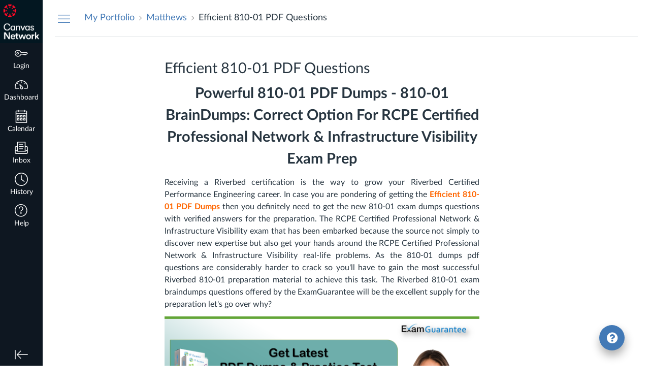

--- FILE ---
content_type: text/html;charset=ISO-8859-1
request_url: https://canvaslearn.eesysoft.com/UserLogin.jsp
body_size: -474
content:
9fd4b928-8669-4383-9196-320bdf334bf4

--- FILE ---
content_type: text/css; charset=utf-8
request_url: https://du11hjcvx0uqb.cloudfront.net/dist/brandable_css/9327676b4f16febe6b4bf5c8be04dfdb/variables-6ceabaf6137deaa1b310c07895491bdd.css
body_size: 558
content:
:root {
        --ic-brand-primary-darkened-5: #252C35;
--ic-brand-primary-darkened-10: #232A32;
--ic-brand-primary-darkened-15: #21282F;
--ic-brand-primary-lightened-5: #303841;
--ic-brand-primary-lightened-10: #3B424B;
--ic-brand-primary-lightened-15: #464D55;
--ic-brand-button--primary-bgd-darkened-5: #CA2C20;
--ic-brand-button--primary-bgd-darkened-15: #B5281D;
--ic-brand-button--secondary-bgd-darkened-5: #3B424A;
--ic-brand-button--secondary-bgd-darkened-15: #353B42;
--ic-brand-font-color-dark-lightened-15: #47535C;
--ic-brand-font-color-dark-lightened-28: #636D75;
--ic-link-color-darkened-10: #3C6DA4;
--ic-link-color-lightened-10: #5486BD;
--ic-brand-primary: #262E37;
--ic-brand-font-color-dark: #273540;
--ic-link-color: #4279b6;
--ic-brand-button--primary-bgd: #D42e21;
--ic-brand-button--primary-text: #ffffff;
--ic-brand-button--secondary-bgd: #3e454d;
--ic-brand-button--secondary-text: #ffffff;
--ic-brand-global-nav-bgd: #0e1721;
--ic-brand-global-nav-ic-icon-svg-fill: #ffffff;
--ic-brand-global-nav-ic-icon-svg-fill--active: #031721;
--ic-brand-global-nav-menu-item__text-color: #ffffff;
--ic-brand-global-nav-menu-item__text-color--active: #D42e21;
--ic-brand-global-nav-avatar-border: #d42e21;
--ic-brand-global-nav-menu-item__badge-bgd: #ffffff;
--ic-brand-global-nav-menu-item__badge-bgd--active: #4279b6;
--ic-brand-global-nav-menu-item__badge-text: #0e1721;
--ic-brand-global-nav-menu-item__badge-text--active: #ffffff;
--ic-brand-global-nav-logo-bgd: #031721;
--ic-brand-header-image: url('https://instructure-uploads.s3.amazonaws.com/account_110000000000001/attachments/1120013/New%201Project.png');
--ic-brand-mobile-global-nav-logo: url('https://instructure-uploads.s3.amazonaws.com/account_110000000000001/attachments/1120008/inst-canvas-network-red_1%25403x.png');
--ic-brand-watermark: ;
--ic-brand-watermark-opacity: 1;
--ic-brand-favicon: url('https://du11hjcvx0uqb.cloudfront.net/dist/images/favicon-e10d657a73.ico');
--ic-brand-apple-touch-icon: url('https://du11hjcvx0uqb.cloudfront.net/dist/images/apple-touch-icon-585e5d997d.png');
--ic-brand-msapplication-tile-color: var(--ic-brand-primary);
--ic-brand-msapplication-tile-square: url('https://du11hjcvx0uqb.cloudfront.net/dist/images/windows-tile-eda8889e7b.png');
--ic-brand-msapplication-tile-wide: url('https://instructure-uploads.s3.amazonaws.com/account_110000000000001/attachments/1120011/inst-canvas-network-white_1%25403x.png');
--ic-brand-right-sidebar-logo: ;
--ic-brand-Login-body-bgd-color: #0E1721;
--ic-brand-Login-body-bgd-image: ;
--ic-brand-Login-body-bgd-shadow-color: #e6e7e8;
--ic-brand-Login-logo: url('https://instructure-uploads.s3.amazonaws.com/account_110000000000001/attachments/1120009/inst-canvas-network-red_1%25403x.png');
--ic-brand-Login-Content-bgd-color: none;
--ic-brand-Login-Content-border-color: none;
--ic-brand-Login-Content-inner-bgd: none;
--ic-brand-Login-Content-inner-border: none;
--ic-brand-Login-Content-inner-body-bgd: none;
--ic-brand-Login-Content-inner-body-border: none;
--ic-brand-Login-Content-label-text-color: #ffffff;
--ic-brand-Login-Content-password-text-color: #ffffff;
--ic-brand-Login-footer-link-color: #ffffff;
--ic-brand-Login-footer-link-color-hover: #ffffff;
--ic-brand-Login-instructure-logo: #e6e7e8;
      }

--- FILE ---
content_type: text/javascript
request_url: https://instructure-uploads.s3.amazonaws.com/account_110000000000001/attachments/909315/canvas_network.js
body_size: 9008
content:

// JavaScript Document

// CUSTOM JS FOR LEARN.CANVAS.NET

(function($) {
  $('#menu').append($('<li class="menu-item"><a href="https://www.canvas.net" class="menu-item-no-drop"><img src="http://pub-images.canvasnetwork.com/catalog-icon.png" alt="catalog icon" /></a></li>'));

  // for embedded iframes (e.g. registration), use the same domain
  if (location.search && location.search.match(/embedded=1/)) {
    document.domain = 'canvas.net';
  }

  // Return if the page is loaded using HTTPS
  function using_https(){
    return (location.protocol === 'https:');
  }

  function buildBrightcoveEmbedObj(videoId){
    usingSslValue = 'true';
    // if using HTTPS, set value to "true"
    if (!using_https()){
      usingSslValue = 'false';
    }
    return [
      '<object class="BrightcoveExperience">',
      '<param name="secureConnections" value="'+usingSslValue+'" />',
      '<param name="secureHTMLConnections" value="'+usingSslValue+'" />',
      '<param name="bgcolor" value="#FFFFFF" />',
      '<param name="width" value="480" />',
      '<param name="height" value="270" />',
      '<param name="playerID" value="1723913183001" />',
      '<param name="playerKey" value="AQ~~,AAABkSSYNuk~,ibic9xXtH3dbCJrT2gt59-V0VN2-t40W" />',
      '<param name="isVid" value="true" />',
      '<param name="isUI" value="true" />',
      '<param name="dynamicStreaming" value="true" />',
      '<param name="@videoPlayer" value="'+videoId+'" />',  // insert video ID here
      '</object>'
    ].join('\n')
  }

  function addBrightcoveReferenceToBody(){
    var url = 'https://sadmin.brightcove.com/js/BrightcoveExperiences.js';
    if (!using_https()){
      url = 'http://admin.brightcove.com/js/BrightcoveExperiences.js';
    }
    // get the player and initialize after fetched
    $.getScript(url, function(){
      brightcove.createExperiences();
    });

    // replace this function so it will not add the script reference again
    addBrightcoveReferenceToBody = function(){}
  }

  $(".brightcoveVideo.enhanceable_content").each(function(idx, elem){
    $el = $(elem);
    // Iterate over all the classes. Looking for any "video-" entries.
    // Have to parse the video ID this way since data attributes are
    // stripped by TinyMCE. Only 'class' and 'style' attributes survive.
    videoId = null;
    $.each($el.attr('class').split(' '),
      function(idx, name){
        if (name.indexOf('video-')==0){
          videoId = name.replace('video-', '');
        }
      }
    );
    $el.css('text-align', 'center');
    $el.css('margin-bottom', '5px');
    $el.removeClass('enhanceable_content');
    if (videoId){
      $el.html(buildBrightcoveEmbedObj(videoId));
      $el.append($('<br>'));
      $el.append($('<img>').attr('src', '//www.canvas.net/assets/courses/twd/WD_tunein_banner2-1.png')
        .css('margin-top', '-6px'));
    }
    addBrightcoveReferenceToBody();
  });


//UPDATES accordion jquery//

!function(s,d,url,e,p){
  e=d.createElement(s),p=d.getElementsByTagName(s)[0];e.async=1;e.src=url;p.parentNode.insertBefore(e,p)
}('script', document, 'https://unpkg.com/widgetize-canvas-lms-user-content');
});

//END accordion jquery//


// BEGIN - Google Analytics Tracking Code

// Updated Aug 28, 2019
// In Google Analytics you'll need to set up custom dimensions as follows
// Custom Dimension 1 = Canvas User ID --- Scope = User
// Custom Dimension 2 = Archived --- Scope = User
// Custom Dimension 3 = Canvas User Role --- Scope = User
// Custom Dimension 4 = Canvas Course ID --- Scope = Hit
// Custom Dimension 5 = Canvas Course Name --- Scope = Hit
// Custom Dimension 6 = Canvas Sub-Account ID --- Scope = Hit
// Custom Dimension 7 = Canvas Term ID --- = Scope = Hit
// Custom Dimension 8 = Canvas Course Role --- Scope = Hit

(function (i, s, o, g, r, a, m) {
  i['GoogleAnalyticsObject'] = r;
  i[r] = i[r] || function () {
      (i[r].q = i[r].q || []).push(arguments)
  }, i[r].l = 1 * new Date();
  a = s.createElement(o),
      m = s.getElementsByTagName(o)[0];
  a.async = 1;
  a.src = g;
  m.parentNode.insertBefore(a, m)
})(window, document, 'script', 'https://www.google-analytics.com/analytics.js', 'custom_ga');

function removeStorage(key) {
  try {
      localStorage.removeItem(key);
      localStorage.removeItem(key + '_expiresIn');
  } catch (e) {
      console.log('removeStorage: Error removing key [' + key + '] from localStorage: ' + JSON.stringify(e));
      return false;
  }
  return true;
}

function getStorage(key) {
  var now = Date.now(); //epoch time, lets deal only with integer
  // set expiration for storage
  var expiresIn = localStorage.getItem(key + '_expiresIn');
  if (expiresIn === undefined || expiresIn === null) {
      expiresIn = 0;
  }

  if (expiresIn < now) { // Expired
      removeStorage(key);
      return null;
  } else {
      try {
          var value = localStorage.getItem(key);
          return value;
      } catch (e) {
          console.log('getStorage: Error reading key [' + key + '] from localStorage: ' + JSON.stringify(e));
          return null;
      }
  }
}

function setStorage(key, value, expires) {
  if (expires === undefined || expires === null) {
      expires = (24 * 60 * 60); // default: seconds for 6 hours (6*60*60)
  } else {
      expires = Math.abs(expires); //make sure it's positive
  }

  var now = Date.now(); //millisecs since epoch time, lets deal only with integer
  var schedule = now + expires * 1000;
  try {
      localStorage.setItem(key, value);
      localStorage.setItem(key + '_expiresIn', schedule);
  } catch (e) {
      console.log('setStorage: Error setting key [' + key + '] in localStorage: ' + JSON.stringify(e));
      return false;
  }
  return true;
}

async function coursesRequest(courseId) {
  // 
  let response = await fetch('/api/v1/users/self/courses?per_page=100');
  let data = await response.text();
  data = data.substr(9);
  data = JSON.parse(data)
  var stringData = JSON.stringify(data)
  setStorage('ga_enrollments', stringData, null)
  var course = parseCourses(courseId, stringData)
  return course
};

function parseCourses(courseId, courseData) {
  if (courseData != undefined) {
      let data = JSON.parse(courseData);
      //console.log(data)
      for (var i = 0; i < data.length; i++) {
          // console.log(data[i]['id'] + " " + courseId)
          if (data[i]['id'] == courseId) {
              return data[i]
          }
      }
  }
  return null
}

function gaCourseDimensions(course) {
  custom_ga('set', 'dimension4', course['id']);
  custom_ga('set', 'dimension5', course['name']);
  custom_ga('set', 'dimension6', course['account_id']);
  custom_ga('set', 'dimension7', course['enrollment_term_id']);
  custom_ga('set', 'dimension8', course['enrollments'][0]['type']);
  custom_ga('send', 'pageview');
  return
}

function googleAnalyticsCode(trackingID) {
  var userId, userRoles, attempts, courseId;
  custom_ga('create', trackingID, 'auto');
  userId = ENV["current_user_id"];
  userRoles = ENV['current_user_roles'];
  custom_ga('set', 'userId', userId);
  custom_ga('set', 'dimension1', userId);
  custom_ga('set', 'dimension3', userRoles);
  courseId = window.location.pathname.match(/\/courses\/(\d+)/);
  if (courseId) {
      courseId = courseId[1];
      attempts = 0;
      try {
          let courses = getStorage('ga_enrollments')
          if (courses != null) {
              var course = parseCourses(courseId, courses);
              if (course === null) {
                  // console.log("course_id not found in cache, retrieving...")
                  coursesRequest(courseId).then(course => {
                      if (course === null) {
                          // console.log("course data not found")
                          custom_ga('set', 'dimension4', courseId);
                          custom_ga('send', 'pageview');
                      } else {
                          gaCourseDimensions(course)
                      }
                  });
              } else {
                  // console.log("course found in cache")
                  gaCourseDimensions(course)
              }
          } else {
              // console.log("cache not found, retrieving cache data")
              coursesRequest(courseId).then(course => {
                  if (course === null) {
                      // console.log("course data not found")
                      custom_ga('set', 'dimension4', courseId);
                      custom_ga('send', 'pageview');
                  } else {
                      gaCourseDimensions(course)
                  }
              });
          }
      } catch (err) {
          attempts += 1;
          if (attempts > 5) {
              custom_ga('set', 'dimension4', courseId);
              custom_ga('send', 'pageview');
              return;
          };
      };
  } else {
      custom_ga('send', 'pageview');
  };
};

// replace google analytics tracking id here
googleAnalyticsCode("UA-131761973-1");

// END - Google Analytics Tracking Code

--- FILE ---
content_type: text/plain
request_url: https://www.google-analytics.com/j/collect?v=1&_v=j102&a=656632111&t=pageview&_s=1&dl=https%3A%2F%2Flearn.canvas.net%2Feportfolios%2F64289%2Fentries%2F156883&ul=en-us%40posix&dt=Efficient%20810-01%20PDF%20Questions%3A%20Matthews%3A%20My%20Portfolio&sr=1280x720&vp=1280x720&_u=YEBAAEABCAAAACAAI~&jid=71281200&gjid=375769963&cid=82739669.1769912281&tid=UA-131761973-1&_gid=880443038.1769912281&_r=1&_slc=1&z=1145096596
body_size: -451
content:
2,cG-B8LWV569MT

--- FILE ---
content_type: text/javascript
request_url: https://du11hjcvx0uqb.cloudfront.net/dist/brandable_css/9327676b4f16febe6b4bf5c8be04dfdb/variables-6ceabaf6137deaa1b310c07895491bdd.js
body_size: 581
content:
CANVAS_ACTIVE_BRAND_VARIABLES = {"ic-brand-primary-darkened-5":"#252C35","ic-brand-primary-darkened-10":"#232A32","ic-brand-primary-darkened-15":"#21282F","ic-brand-primary-lightened-5":"#303841","ic-brand-primary-lightened-10":"#3B424B","ic-brand-primary-lightened-15":"#464D55","ic-brand-button--primary-bgd-darkened-5":"#CA2C20","ic-brand-button--primary-bgd-darkened-15":"#B5281D","ic-brand-button--secondary-bgd-darkened-5":"#3B424A","ic-brand-button--secondary-bgd-darkened-15":"#353B42","ic-brand-font-color-dark-lightened-15":"#47535C","ic-brand-font-color-dark-lightened-28":"#636D75","ic-link-color-darkened-10":"#3C6DA4","ic-link-color-lightened-10":"#5486BD","ic-brand-primary":"#262E37","ic-brand-font-color-dark":"#273540","ic-link-color":"#4279b6","ic-brand-button--primary-bgd":"#D42e21","ic-brand-button--primary-text":"#ffffff","ic-brand-button--secondary-bgd":"#3e454d","ic-brand-button--secondary-text":"#ffffff","ic-brand-global-nav-bgd":"#0e1721","ic-brand-global-nav-ic-icon-svg-fill":"#ffffff","ic-brand-global-nav-ic-icon-svg-fill--active":"#031721","ic-brand-global-nav-menu-item__text-color":"#ffffff","ic-brand-global-nav-menu-item__text-color--active":"#D42e21","ic-brand-global-nav-avatar-border":"#d42e21","ic-brand-global-nav-menu-item__badge-bgd":"#ffffff","ic-brand-global-nav-menu-item__badge-bgd--active":"#4279b6","ic-brand-global-nav-menu-item__badge-text":"#0e1721","ic-brand-global-nav-menu-item__badge-text--active":"#ffffff","ic-brand-global-nav-logo-bgd":"#031721","ic-brand-header-image":"https://instructure-uploads.s3.amazonaws.com/account_110000000000001/attachments/1120013/New%201Project.png","ic-brand-mobile-global-nav-logo":"https://instructure-uploads.s3.amazonaws.com/account_110000000000001/attachments/1120008/inst-canvas-network-red_1%25403x.png","ic-brand-watermark":"","ic-brand-watermark-opacity":"1","ic-brand-favicon":"https://du11hjcvx0uqb.cloudfront.net/dist/images/favicon-e10d657a73.ico","ic-brand-apple-touch-icon":"https://du11hjcvx0uqb.cloudfront.net/dist/images/apple-touch-icon-585e5d997d.png","ic-brand-msapplication-tile-color":"#262E37","ic-brand-msapplication-tile-square":"https://du11hjcvx0uqb.cloudfront.net/dist/images/windows-tile-eda8889e7b.png","ic-brand-msapplication-tile-wide":"https://instructure-uploads.s3.amazonaws.com/account_110000000000001/attachments/1120011/inst-canvas-network-white_1%25403x.png","ic-brand-right-sidebar-logo":"","ic-brand-Login-body-bgd-color":"#0E1721","ic-brand-Login-body-bgd-image":"","ic-brand-Login-body-bgd-shadow-color":"#e6e7e8","ic-brand-Login-logo":"https://instructure-uploads.s3.amazonaws.com/account_110000000000001/attachments/1120009/inst-canvas-network-red_1%25403x.png","ic-brand-Login-Content-bgd-color":"none","ic-brand-Login-Content-border-color":"none","ic-brand-Login-Content-inner-bgd":"none","ic-brand-Login-Content-inner-border":"none","ic-brand-Login-Content-inner-body-bgd":"none","ic-brand-Login-Content-inner-body-border":"none","ic-brand-Login-Content-label-text-color":"#ffffff","ic-brand-Login-Content-password-text-color":"#ffffff","ic-brand-Login-footer-link-color":"#ffffff","ic-brand-Login-footer-link-color-hover":"#ffffff","ic-brand-Login-instructure-logo":"#e6e7e8"};